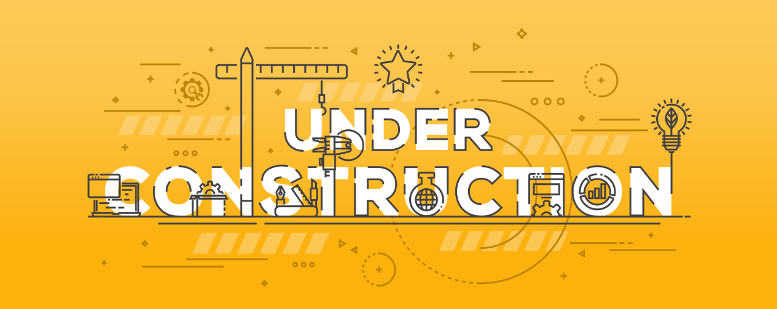

--- FILE ---
content_type: text/html; charset=UTF-8
request_url: https://athenaleadershipproject.org/defining-security/
body_size: 358
content:

<html lang="en">
  <head>
    <meta charset="utf-8">
    <meta http-equiv="X-UA-Compatible" content="IE=edge">
    <meta name="viewport" content="width=device-width, initial-scale=1">
    <title></title>
    <meta name="description" content="" />
    <meta name="generator" content="Free UnderConstructionPage plugin for WordPress">
    <link rel="stylesheet" href="https://fonts.bunny.net/css?family=Roboto:400,900">
    <link rel="stylesheet" href="https://athenaleadershipproject.org/wp-content/plugins/under-construction-page/themes/css/bootstrap.min.css?v=4.01" type="text/css">
<link rel="stylesheet" href="https://athenaleadershipproject.org/wp-content/plugins/under-construction-page/themes/css/common.css?v=4.01" type="text/css">
<link rel="stylesheet" href="https://athenaleadershipproject.org/wp-content/plugins/under-construction-page/themes/under_construction_text/style.css?v=4.01" type="text/css">
<link rel="stylesheet" href="https://athenaleadershipproject.org/wp-content/plugins/under-construction-page/themes/css/font-awesome.min.css?v=4.01" type="text/css">
<link rel="icon" href="https://athenaleadershipproject.org/wp-content/plugins/under-construction-page/themes/images/favicon.png" />
  </head>

  <body>
    <div class="container">
      <div class="row">
        <div class="col-xs-12 col-md-12 col-lg-12">
          <h1></h1>
        </div>
      </div>
    </div>

    <div id="hero-image">
      <img src="https://athenaleadershipproject.org/wp-content/plugins/under-construction-page/themes/under_construction_text/under_construction_text.png" alt="Site is Under Construction" title="Site is Under Construction">
    </div>
    <div class="container">

      <div class="row">
        <div class="col-xs-12 col-md-8 col-md-offset-2 col-lg-offset-2 col-lg-8">
          <p class="content"></p>
        </div>
      </div>

      <div class="row" id="social">
        <div class="col-xs-12 col-md-12 col-lg-12">
          
        </div>
      </div>

    </div>
    
  </body>
</html>
